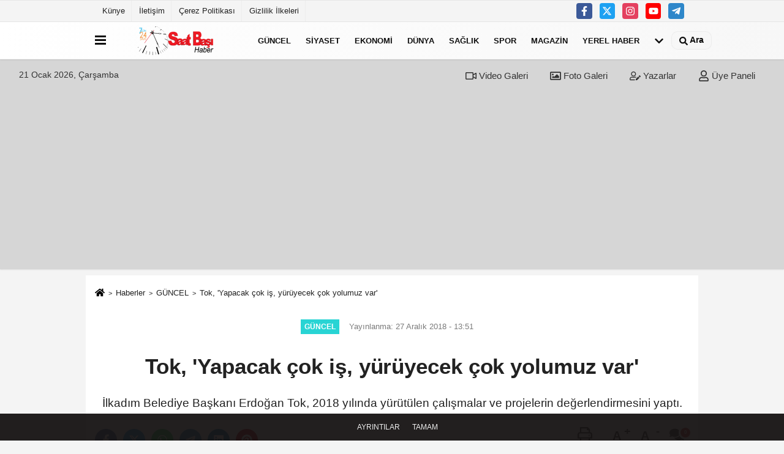

--- FILE ---
content_type: text/html; charset=UTF-8
request_url: https://www.saatbasihaber.com/tok-yapacak-cok-is-yuruyecek-cok-yolumuz-var/86907/
body_size: 13434
content:
 <!DOCTYPE html> <html lang="tr-TR"><head> <meta name="format-detection" content="telephone=no"/> <meta id="meta-viewport" name="viewport" content="width=1200"> <meta charset="utf-8"> <title>Tok, 'Yapacak çok iş, yürüyecek çok yolumuz var' - GÜNCEL - Saat Başı Haber</title> <meta name="title" content="Tok, &#39;Yapacak çok iş, yürüyecek çok yolumuz var&#39; - GÜNCEL - Saat Başı Haber"> <meta name="description" content="İlkadım Belediye Başkanı Erdoğan Tok, 2018 yılında yürütülen çalışmalar ve projelerin değerlendirmesini yaptı. "> <meta name="datePublished" content="2018-12-27T13:51:56+03:00"> <meta name="dateModified" content="2018-12-27T13:51:56+03:00"> <meta name="articleSection" content="news"> <link rel="canonical" href="https://www.saatbasihaber.com/tok-yapacak-cok-is-yuruyecek-cok-yolumuz-var/86907/" /> <link rel="manifest" href="https://www.saatbasihaber.com/manifest.json"> <meta name="robots" content="max-image-preview:large" /> <meta name="robots" content="max-snippet:160"> <link rel="image_src" type="image/jpeg" href="https://www.saatbasihaber.com/images/haberler/2018/12/tok-yapacak-cok-is-yuruyecek-cok-yolumuz-var.jpg"/> <meta http-equiv="content-language" content="tr"/> <meta name="content-language" content="tr"><meta name="apple-mobile-web-app-status-bar-style" content="#ebe7e6"><meta name="msapplication-navbutton-color" content="#ebe7e6"> <meta name="theme-color" content="#ebe7e6"/> <link rel="shortcut icon" type="image/x-icon" href="https://www.saatbasihaber.com/favicon_2.ico"> <link rel="apple-touch-icon" href="https://www.saatbasihaber.com/favicon_2.ico"> <meta property="og:site_name" content="https://www.saatbasihaber.com" /> <meta property="og:type" content="article" /> <meta property="og:title" content="Tok, &#39;Yapacak çok iş, yürüyecek çok yolumuz var&#39;" /> <meta property="og:url" content="https://www.saatbasihaber.com/tok-yapacak-cok-is-yuruyecek-cok-yolumuz-var/86907/" /> <meta property="og:description" content="İlkadım Belediye Başkanı Erdoğan Tok, 2018 yılında yürütülen çalışmalar ve projelerin değerlendirmesini yaptı. "/> <meta property="og:image" content="https://www.saatbasihaber.com/images/haberler/2018/12/tok-yapacak-cok-is-yuruyecek-cok-yolumuz-var.jpg" /> <meta property="og:locale" content="tr_TR" /> <meta property="og:image:width" content="641" /> <meta property="og:image:height" content="380" /> <meta property="og:image:alt" content="Tok, &#39;Yapacak çok iş, yürüyecek çok yolumuz var&#39;" /> <meta name="twitter:card" content="summary_large_image" /> <meta name="twitter:url" content="https://www.saatbasihaber.com/tok-yapacak-cok-is-yuruyecek-cok-yolumuz-var/86907/" /> <meta name="twitter:title" content="Tok, &#39;Yapacak çok iş, yürüyecek çok yolumuz var&#39;" /> <meta name="twitter:description" content="İlkadım Belediye Başkanı Erdoğan Tok, 2018 yılında yürütülen çalışmalar ve projelerin değerlendirmesini yaptı. " /> <meta name="twitter:image:src" content="https://www.saatbasihaber.com/images/haberler/2018/12/tok-yapacak-cok-is-yuruyecek-cok-yolumuz-var.jpg" /> <meta name="twitter:domain" content="https://www.saatbasihaber.com" /> <meta property="fb:app_id" content="1260858360622463" /> <link rel="alternate" type="application/rss+xml" title="Tok, &#39;Yapacak çok iş, yürüyecek çok yolumuz var&#39;" href="https://www.saatbasihaber.com/rss_guncel_5.xml"/> <script type="text/javascript"> var facebookApp = '1260858360622463'; var facebookAppVersion = ''; var twitter_username = ''; var reklamtime = "1000"; var domainname = "https://www.saatbasihaber.com"; var splashcookie = null; var splashtime = null;	var _TOKEN = "cd940f44d2768305f962223d315bfa85"; </script><link rel="preload" as="style" href="https://www.saatbasihaber.com/template/prime/assets/css/app.php?v=20211217092031923" /><link rel="stylesheet" type="text/css" media='all' href="https://www.saatbasihaber.com/template/prime/assets/css/app.php?v=20211217092031923"/> <link rel="preload" as="script" href="https://www.saatbasihaber.com/template/prime/assets/js/app.js?v=20211217092031923" /><script src="https://www.saatbasihaber.com/template/prime/assets/js/app.js?v=20211217092031923"></script> <script src="https://www.saatbasihaber.com/template/prime/assets/js/sticky.sidebar.js?v=20211217092031923"></script> <script src="https://www.saatbasihaber.com/template/prime/assets/js/libs/swiper/swiper.js?v=20211217092031923" defer></script> <script src="https://www.saatbasihaber.com/template/prime/assets/js/print.min.js?v=20211217092031923" defer></script> <script src="https://www.saatbasihaber.com/reg-sw.js?v=20211217092031923" defer></script> <script data-schema="organization" type="application/ld+json"> { "@context": "https://schema.org", "@type": "Organization", "name": "Saat Başı Haber", "url": "https://www.saatbasihaber.com", "logo": { "@type": "ImageObject",	"url": "https://www.saatbasihaber.com/images/genel/logo_2.png",	"width": 360, "height": 90}, "sameAs": [ "http://www.facebook.com/pages/Saat-Başı-Haber/1438198979820017", "https://www.youtube.com/channel/UC6-i4W1H6x7Arsrohu_XD0Q", "https://www.twitter.com/saatbasi_haber", "https://instagram.com/saatbasihaber/", "", "", "" ] } </script> <script type="application/ld+json"> { "@context": "https://schema.org", "@type": "BreadcrumbList",	"@id": "https://www.saatbasihaber.com/tok-yapacak-cok-is-yuruyecek-cok-yolumuz-var/86907/#breadcrumb", "itemListElement": [{ "@type": "ListItem", "position": 1, "item": { "@id": "https://www.saatbasihaber.com", "name": "Ana Sayfa" } }, { "@type": "ListItem", "position": 2, "item": {"@id": "https://www.saatbasihaber.com/guncel/","name": "GÜNCEL" } }, { "@type": "ListItem", "position": 3, "item": { "@id": "https://www.saatbasihaber.com/tok-yapacak-cok-is-yuruyecek-cok-yolumuz-var/86907/", "name": "Tok, &#39;Yapacak çok iş, yürüyecek çok yolumuz var&#39;" } }] } </script> <script type="application/ld+json">{ "@context": "https://schema.org", "@type": "NewsArticle",	"inLanguage":"tr-TR", "mainEntityOfPage": { "@type": "WebPage", "@id": "https://www.saatbasihaber.com/tok-yapacak-cok-is-yuruyecek-cok-yolumuz-var/86907/" }, "headline": "Tok, &amp;#39;Yapacak çok iş, yürüyecek çok yolumuz var&amp;#39;", "name": "Tok, &#39;Yapacak çok iş, yürüyecek çok yolumuz var&#39;", "articleBody": "İlkadım Belediye Başkanı Erdoğan Tok, 2018 yılında yaptıkları çalışmalarla ilgili değerlendirmelerde bulunarak, yeni yılda tamamlanan bazı büyük projelerin açılışlarının yapılacağını, hizmetlerle dolu serüvenin devam edeceğini söyledi.
Göreve geldiği andan itibaren sosyal belediyecilik anlayışı ile halkı kucaklayan İlkadım Belediye Başkanı Erdoğan Tok, vatandaşın temel ihtiyaçlarını gözeterek icraatlarını sürdürüyor. Bu anlayış ile hayata geçirilen hizmetlerden en dikkat çekeni Türkiye&#39;nin birçok belediyesi tarafından örnek alınan cenaze hizmetleri oldu. Bunun yanı sıra titiz bir araştırma sonucu belirlenen ihtiyaç sahiplerine giyecek, sıcak yemek, ekmek yardımı gibi yardımlar aralıksız sağlanıyor. Çanakkale-Bursa kültür gezileri ile tarihi yolculuk yapan binlerce İlkadımlı, Bursa&#39;nın tarihi mekanları, türbe ve camileri ile kutsal vatan toprakları uğruna canlarını feda eden Çanakkale&#39;yi görme imkanına sahip oldu.
ÜLKENİN GELECEĞİ İÇİN GENÇLERE YATIRIM
Gençlere ve çocuklara yönelik yatırımlarda büyük bir başarı gösteren İlkadım Belediyesinde geçtiğimiz yıllarda hizmete giren Türkiye&#39;nin en büyük gençlik merkezi olan İlkadım Gençlik Merkezinde 5 binden fazla genç hayata hazırlanıyor. 5 ayrı lokasyonda hizmet veren İLKEM Eğitim Kurumları ile ilkokuldan üniversite hazırlığa kadar her yaştan çocuk ve genç eğitim alıyor. Kadifekale Mahallesi Mete Adanır Spor Salonunda her yaşa hitap eden spor dalları ile çocuklar ve gençler kötü alışkanlıklardan korunurken Avrupa&#39;dan Dünya&#39;ya sayısız madalya ile Türkiye&#39;nin başarılı sporcuları yetişiyor. Bu hizmetlerin yanı sıra 5 yılda ilçe genelinde hizmete sunulan 62 çocuk parkı ve 12 halı saha ile bir rekora da imza atılmış oldu.
YENİ UNKAPANI KÜLTÜR MERKEZİ
Kentin genel sorunlarından biri olan kentsel dönüşüm adına başarılı kararların alınmasında büyük emeği olan İlkadım Belediye Başkanı Erdoğan Tok yerinde dönüşüme örnek olacak Unkapanı Kültür ve Hayat Merkezi Projesi&#39;ni hayata geçirdi.Hızla devam eden inşaat tamamlandığında 250 Araçlık Otopark, Cadde Dükkanları, Hanımlar Yaşam Merkezi, Türk Hamamı, Fitness Salonu, Spor Salonu, Nişan Salonu, Toplantı Salonu, Derslikler ve Düğün Salonu gibi birçok sosyal alan Samsunluların hizmetine sunulacak.
YENİ YILDA TAMAMLANAN PROJELER AÇILACAK
Selçuklu mimarisi, kesme taş, ahşap yapısı ve konumu ile ülkenin her yerinden ziyaretçi çekecek olan proje başarılı bir planlamanın eseri olarak da dikkat çekiyor. İlkadım Belediye Başkanı Erdoğan Tok&#39;un şehre kazandırdığı en önemli yatırımlardan olan Yeni Belediye Hizmet Binasında da sona yaklaşılırken 2019 yılının ilk aylarında açılışı planlanıyor. Sağlıklı yaşama açılan bir pencere olarak daha tamamlanmadan vatandaşların ilgi odağı olan Koşu Yolu ve Hayat Parkuru projesi de 2019&#39;da açılışı yapılacak bir diğer proje.
BAŞKAN TOK; &quot;GÖNÜLLERE DOKUNDUK&quot;
Göreve geldiği günden itibaren vatandaşla, esnafla ve STK&#39;lar ile güçlü bir birliktelik kuran İlkadım Belediye Başkanı Erdoğan Tok; &quot;Göreve geldiğimiz günden bugüne ilçemize hizmetin en iyisini vermek için çaba harcıyoruz. Geride bıraktığımız görev süresi boyunca söz verdiğimiz rekor yatırımları tek tek hayata geçirdik. Ihlamur Cafe Restoran, 15 Temmuz Millet Yolu, Gençlik Merkezi, Belediye Yeni Hizmet Binası, Cami ve Külliye, Unkapanı Kültür Merkezi, Derebahçe Sosyal Tesisleri gibi proje ve yatırımlar, bunlardan sadece birkaçı. Ama her zaman ilk görevimizin gönüllere dokunabilmek olduğunu bilerek çalıştık. Her an hemşehrilerimizle bir arada omuz omuza gönül gönüle olduk. Biz de bu kente ve kentin insanına sevdalıyız. Bu yüzden yapacağımız çok iş, yürüyecek çok yolumuz var.&quot; diye konuştu.
", "articleSection": "GÜNCEL",	"wordCount": 471,	"image": [{	"@type": "ImageObject",	"url": "https://www.saatbasihaber.com/images/haberler/2018/12/tok-yapacak-cok-is-yuruyecek-cok-yolumuz-var.jpg",	"height": 380,	"width": 641 }], "datePublished": "2018-12-27T13:51:56+03:00", "dateModified": "2018-12-27T13:51:56+03:00", "genre": "news",	"isFamilyFriendly":"True",	"publishingPrinciples":"https://www.saatbasihaber.com/gizlilik-ilkesi.html",	"thumbnailUrl": "https://www.saatbasihaber.com/images/haberler/2018/12/tok-yapacak-cok-is-yuruyecek-cok-yolumuz-var.jpg", "typicalAgeRange": "7-", "keywords": "",	"author": { "@type": "Person", "name": "Editör",	"url": "https://www.saatbasihaber.com/editor/editor" }, "publisher": { "@type": "Organization", "name": "Saat Başı Haber", "logo": { "@type": "ImageObject", "url": "https://www.saatbasihaber.com/images/genel/logo_2.png", "width": 360, "height": 90 } }, "description": "İlkadım Belediye Başkanı Erdoğan Tok, 2018 yılında yürütülen çalışmalar ve projelerin değerlendirmesini yaptı. "
} </script><meta name = "alexaVerifyID" content = "ELoju26EDwfLi1ykcqbL_1jr0GE" /><meta name="msvalidate.01" content="BA90380189BE97A592CBD02195E0B1CF" /><script async src="//pagead2.googlesyndication.com/pagead/js/adsbygoogle.js"></script><script> (adsbygoogle = window.adsbygoogle || []).push({ google_ad_client: "ca-pub-2355455846794742", enable_page_level_ads: true });</script><meta name="_mg-domain-verification" content="4e9a67b31f44110e68a92615ef35a77e" /><script async src="https://pagead2.googlesyndication.com/pagead/js/adsbygoogle.js?client=ca-pub-2355455846794742" crossorigin="anonymous"></script></head><body class=""> <div class="container position-relative"><div class="sabit-reklam "><div class=" text-center" ></div></div><div class="sabit-reklam sag-sabit "></div></div> <div class="container-fluid d-md-block d-none header-border"><div class="container d-md-block d-none"><div class="row"><div class="col-md-7"><ul class="nav text-12 float-left"> <li><a class="nav-link-top" href="https://www.saatbasihaber.com/s/kunye-1.html" title="Künye" rel="external">Künye</a></li><li><a class="nav-link-top" href="https://www.saatbasihaber.com/s/iletisim-2.html" title="İletişim" rel="external">İletişim</a></li><li><a class="nav-link-top" href="https://www.saatbasihaber.com/s/cerez-politikasi-3.html" title="Çerez Politikası" rel="external">Çerez Politikası</a></li><li><a class="nav-link-top" href="https://www.saatbasihaber.com/s/gizlilik-ilkeleri-4.html" title="Gizlilik İlkeleri" rel="external">Gizlilik İlkeleri</a></li> </ul></div><div class="col-md-5"><div class="my-1 float-right"> <a href="https://www.facebook.com/pages/Saat-Başı-Haber/1438198979820017" title="http://www.facebook.com/pages/Saat-Başı-Haber/1438198979820017" target="_blank" rel="noopener" class="bg-facebook btn btn-icon-top rounded mr-2"><svg width="16" height="16" class="svg-wh"> <use xlink:href="https://www.saatbasihaber.com/template/prime/assets/img/spritesvg.svg#facebook-f" /> </svg> </a> <a href="https://www.twitter.com/saatbasi_haber" title="https://www.twitter.com/saatbasi_haber" target="_blank" rel="noopener" class="bg-twitter btn btn-icon-top rounded mr-2"><svg width="16" height="16" class="svg-wh"> <use xlink:href="https://www.saatbasihaber.com/template/prime/assets/img/spritesvg.svg#twitterx" /> </svg> </a> <a href="https://instagram.com/saatbasihaber/" title="https://instagram.com/saatbasihaber/" target="_blank" rel="noopener" class="bg-instagram btn btn-icon-top rounded mr-2"><svg width="16" height="16" class="svg-wh"> <use xlink:href="https://www.saatbasihaber.com/template/prime/assets/img/spritesvg.svg#instagram" /> </svg> </a> <a href="https://www.youtube.com/channel/UC6-i4W1H6x7Arsrohu_XD0Q" title="https://www.youtube.com/channel/UC6-i4W1H6x7Arsrohu_XD0Q" target="_blank" rel="noopener" class="bg-youtube btn btn-icon-top rounded mr-2"><svg width="16" height="16" class="svg-wh"> <use xlink:href="https://www.saatbasihaber.com/template/prime/assets/img/spritesvg.svg#youtube" /> </svg> </a> <a href="mdv" target="_blank" rel="noopener" class="bg-telegram btn btn-icon-top rounded mr-2" title="mdv"><svg width="16" height="16" class="svg-wh"> <use xlink:href="https://www.saatbasihaber.com/template/prime/assets/img/spritesvg.svg#telegram" /> </svg> </a> </div></div> </div> </div></div> <div class="header-border"></div> <nav class="d-print-none navbar navbar-expand-lg bg-white align-items-center header box-shadow-menu"> <div class="container"><div class="menu" data-toggle="modal" data-target="#menu-aside" data-toggle-class="modal-open-aside"> <span class="menu-item"></span> <span class="menu-item"></span> <span class="menu-item"></span> </div> <a class="navbar-brand logo align-items-center" href="https://www.saatbasihaber.com" title="Saat Başı Haber"><picture> <source data-srcset="https://www.saatbasihaber.com/images/genel/logo.webp?v=20211217092031923" type="image/webp" class="img-fluid logoh"> <source data-srcset="https://www.saatbasihaber.com/images/genel/logo_2.png?v=20211217092031923" type="image/jpeg" class="img-fluid logoh"> <img src="https://www.saatbasihaber.com/images/genel/logo_2.png?v=20211217092031923" alt="Anasayfa" class="img-fluid logoh" width="100%" height="100%"></picture></a> <ul class="navbar-nav mr-auto font-weight-bolder nav-active-border bottom b-primary d-none d-md-flex"> <li class="nav-item text-uppercase"><a class="nav-link text-uppercase" href="https://www.saatbasihaber.com/guncel/" title="GÜNCEL" rel="external" >GÜNCEL</a></li><li class="nav-item text-uppercase"><a class="nav-link text-uppercase" href="https://www.saatbasihaber.com/siyaset/" title="SİYASET" rel="external" >SİYASET</a></li><li class="nav-item text-uppercase"><a class="nav-link text-uppercase" href="https://www.saatbasihaber.com/ekonomi/" title="EKONOMİ" rel="external" >EKONOMİ</a></li><li class="nav-item text-uppercase"><a class="nav-link text-uppercase" href="https://www.saatbasihaber.com/dunya/" title="DÜNYA" rel="external" >DÜNYA</a></li><li class="nav-item text-uppercase"><a class="nav-link text-uppercase" href="https://www.saatbasihaber.com/saglik/" title="SAĞLIK" rel="external" >SAĞLIK</a></li><li class="nav-item text-uppercase"><a class="nav-link text-uppercase" href="https://www.saatbasihaber.com/spor/" title="SPOR" rel="external" >SPOR</a></li><li class="nav-item text-uppercase"><a class="nav-link text-uppercase" href="https://www.saatbasihaber.com/magazin/" title="MAGAZİN" rel="external" >MAGAZİN</a></li><li class="nav-item text-uppercase"><a class="nav-link text-uppercase" href="https://www.saatbasihaber.com/yerel-haber/" title="YEREL HABER" rel="external" >YEREL HABER</a></li> <li class="nav-item dropdown dropdown-hover"> <a title="tümü" href="#" class="nav-link text-uppercase"><svg width="16" height="16" class="svg-bl text-16"><use xlink:href="https://www.saatbasihaber.com/template/prime/assets/img/sprite.svg#chevron-down"></use></svg></a> <div class="dropdown-menu px-2 py-2"> <a class="d-block p-1 text-nowrap nav-link" href="https://www.saatbasihaber.com/egitim/" title="EĞİTİM">EĞİTİM</a> <a class="d-block p-1 text-nowrap nav-link" href="https://www.saatbasihaber.com/cevre/" title="ÇEVRE">ÇEVRE</a> <a class="d-block p-1 text-nowrap nav-link" href="https://www.saatbasihaber.com/kultur-sanat/" title="KÜLTÜR-SANAT">KÜLTÜR-SANAT</a> <a class="d-block p-1 text-nowrap nav-link" href="https://www.saatbasihaber.com/bilim-ve-teknoloji/" title="BİLİM VE TEKNOLOJİ">BİLİM VE TEKNOLOJİ</a> </div> </li> </ul> <ul class="navbar-nav ml-auto align-items-center font-weight-bolder"> <li class="nav-item"><a href="javascript:;" data-toggle="modal" data-target="#search-box" class="search-button nav-link py-1" title="Arama"><svg class="svg-bl" width="14" height="18"> <use xlink:href="https://www.saatbasihaber.com/template/prime/assets/img/spritesvg.svg#search" /> </svg> <span> Ara</span></a></li> </ul> </div></nav></header><div class="container-fluid d-md-block sondakika-bg d-print-none"> <div class="row py-s px-3"> <div class="col-md-5"> <span id="bugun">Bugün <script> function tarihsaat() { var b = new Date, g = b.getSeconds(), d = b.getMinutes(), a = b.getHours(), c = b.getDay(), h = b.getDate(), k = b.getMonth(), b = b.getFullYear(); 10 > a && (a = "0" + a); 10 > g && (g = "0" + g); 10 > d && (d = "0" + d); document.getElementById("bugun").innerHTML = h + " " + "Ocak Şubat Mart Nisan Mayıs Haziran Temmuz Ağustos Eylül Ekim Kasım Aralık".split(" ")[k] + " " + b + ", " + "Pazar Pazartesi Salı Çarşamba Perşembe Cuma Cumartesi".split(" ")[c] + " "; setTimeout("tarihsaat()", 1E3) } function CC_noErrors() { return !0 } window.onerror = CC_noErrors; function bookmarksite(b, g) { document.all ? window.external.AddFavorite(g, b) : window.sidebar && window.sidebar.addPanel(b, g, "") } tarihsaat();</script></span> </div> <div class="col-md-7 d-none d-md-block"> <div class="text-right text-16"><a href="https://www.saatbasihaber.com/video-galeri/" class="px-3" title="Video Galeri" rel="external"><svg class="svg-whss" width="18" height="18"> <use xlink:href="https://www.saatbasihaber.com/template/prime/assets/img/sprite.svg#video" /> </svg> Video Galeri</a> <a href="https://www.saatbasihaber.com/foto-galeri/" class="px-3" title="Foto Galeri" rel="external"><svg class="svg-whss" width="18" height="18"> <use xlink:href="https://www.saatbasihaber.com/template/prime/assets/img/sprite.svg#image" /> </svg> Foto Galeri</a> <a href="https://www.saatbasihaber.com/kose-yazarlari/" class="px-3" title="Köşe Yazarları" rel="external"><svg class="svg-whss" width="18" height="18"> <use xlink:href="https://www.saatbasihaber.com/template/prime/assets/img/sprite.svg#user-edit" /> </svg> Yazarlar</a> <a class="px-3" href="https://www.saatbasihaber.com/kullanici-girisi/" rel="external"><svg class="svg-whss" width="18" height="18"> <use xlink:href="https://www.saatbasihaber.com/template/prime/assets/img/sprite.svg#user" /> </svg> Üye Paneli</a> </div> </div> </div></div> <div class="fixed-share bg-white box-shadow is-hidden align-items-center d-flex post-tools px-3"> <span class="bg-facebook post-share share-link" onClick="ShareOnFacebook('https://www.saatbasihaber.com/tok-yapacak-cok-is-yuruyecek-cok-yolumuz-var/86907/');return false;" title="facebook"><svg width="18" height="18" class="svg-wh"><use xlink:href="https://www.saatbasihaber.com/template/prime/assets/img/sprite.svg?v=1#facebook-f"></use></svg> </span> <span class="bg-twitter post-share share-link" onClick="ShareOnTwitter('https://www.saatbasihaber.com/tok-yapacak-cok-is-yuruyecek-cok-yolumuz-var/86907/', 'tr', '', 'Tok, ’Yapacak çok iş, yürüyecek çok yolumuz var’')" title="twitter"><svg width="18" height="18" class="svg-wh"><use xlink:href="https://www.saatbasihaber.com/template/prime/assets/img/sprite.svg?v=1#twitterx"></use></svg></span> <a rel="noopener" class="bg-whatsapp post-share share-link" href="https://api.whatsapp.com/send?text=Tok, ’Yapacak çok iş, yürüyecek çok yolumuz var’ https://www.saatbasihaber.com/tok-yapacak-cok-is-yuruyecek-cok-yolumuz-var/86907/" title="whatsapp"><svg width="18" height="18" class="svg-wh"><use xlink:href="https://www.saatbasihaber.com/template/prime/assets/img/sprite.svg?v=1#whatsapp"></use></svg></a> <a target="_blank" rel="noopener" class="bg-telegram post-share share-link" href="https://t.me/share/url?url=https://www.saatbasihaber.com/tok-yapacak-cok-is-yuruyecek-cok-yolumuz-var/86907/&text=Tok, ’Yapacak çok iş, yürüyecek çok yolumuz var’" title="telegram"><svg width="18" height="18" class="svg-wh"><use xlink:href="https://www.saatbasihaber.com/template/prime/assets/img/sprite.svg?v=1#telegram"></use></svg></a> <a target="_blank" rel="noopener" class="bg-linkedin post-share share-link" href="https://www.linkedin.com/shareArticle?url=https://www.saatbasihaber.com/tok-yapacak-cok-is-yuruyecek-cok-yolumuz-var/86907/" title="linkedin"><svg width="18" height="18" class="svg-wh"><use xlink:href="https://www.saatbasihaber.com/template/prime/assets/img/sprite.svg?v=1#linkedin"></use></svg></a> <a target="_blank" rel="noopener" class="bg-pinterest post-share share-link" href="https://pinterest.com/pin/create/button/?url=https://www.saatbasihaber.com/tok-yapacak-cok-is-yuruyecek-cok-yolumuz-var/86907/&media=https://www.saatbasihaber.com/images/haberler/2018/12/tok-yapacak-cok-is-yuruyecek-cok-yolumuz-var.jpg&description=Tok, ’Yapacak çok iş, yürüyecek çok yolumuz var’" title="pinterest"><svg width="18" height="18" class="svg-wh"><use xlink:href="https://www.saatbasihaber.com/template/prime/assets/img/sprite.svg?v=1#pinterest"></use></svg></a> <div class="ml-auto d-flex align-items-center"> <a href="javascript:;" class="font-buyut text-muted text-center font-button plus mr-2"> <span>A</span> <div class="text-10 font-weight-normal">Büyüt</div> </a> <a href="javascript:;" class="font-kucult text-muted text-center font-button mr-2"> <span>A</span> <div class="text-10 font-weight-normal">Küçült</div> </a> <a href="javascript:;" class="text-muted text-center position-relative scroll-go" data-scroll="yorumlar-86907" data-count="0"> <svg class="svg-gr" width="24" height="24"><use xlink:href="https://www.saatbasihaber.com/template/prime/assets/img/sprite.svg?v=1#comments" /></svg> <div class="text-10">Yorumlar</div> </a> </div> </div> <div class="print-body" id="print-86907"> <div class="container py-1 bg-white"> <nav aria-label="breadcrumb"> <ol class="breadcrumb justify-content-left"> <li class="breadcrumb-item"><a href="https://www.saatbasihaber.com" title="Ana Sayfa"><svg class="svg-br-2" width="16" height="16"><use xlink:href="https://www.saatbasihaber.com/template/prime/assets/img/sprite.svg?v=1#home" /></svg></a></li> <li class="breadcrumb-item"><a href="https://www.saatbasihaber.com/arsiv/" title="Arşiv">Haberler</a></li> <li class="breadcrumb-item"><a href="https://www.saatbasihaber.com/guncel/" title="GÜNCEL">GÜNCEL</a></li> <li class="breadcrumb-item active d-md-block d-none" aria-current="page"><a href="https://www.saatbasihaber.com/tok-yapacak-cok-is-yuruyecek-cok-yolumuz-var/86907/" title="Tok, &#39;Yapacak çok iş, yürüyecek çok yolumuz var&#39;">Tok, &#39;Yapacak çok iş, yürüyecek çok yolumuz var&#39;</a></li> </ol> </nav> <div id="haberler"> <div class="haber-kapsa print-body" id="print-86907"> <div class="news-start"> <article id="haber-86907"> <div class="text-md-center" > <div class="text-muted text-sm py-2 d-md-flex align-items-center justify-content-center"> <div class="badge badge-lg text-uppercase bg-primary mr-3 my-2 " style="background:#28d4d4 !important;"> GÜNCEL </div> <div class="d-md-block text-12 text-fade"><svg class="svg-gr-2 d-none" width="14" height="14"><use xlink:href="https://www.saatbasihaber.com/template/prime/assets/img/sprite.svg?v=1#clock"></use></svg> Yayınlanma: 27 Aralık 2018 - 13:51 </div> <div class="text-12 ml-md-3 text-fade"> </div> </div> <h1 class="text-36 post-title my-2 py-2 font-weight-bold"> Tok, &#39;Yapacak çok iş, yürüyecek çok yolumuz var&#39; </h1> <h2 class="text-2222 mb-0 my-2 py-2 font-weight-normal">İlkadım Belediye Başkanı Erdoğan Tok, 2018 yılında yürütülen çalışmalar ve projelerin değerlendirmesini yaptı. </h2> <div class="text-muted text-sm py-2 d-md-none align-items-center d-flex text-nowrap"> <div class="badge badge-lg text-uppercase bg-primary mr-3"> GÜNCEL </div> <div class="text-12"> 27 Aralık 2018 - 13:51 </div> <div class="ml-3 d-none d-md-block text-12"> </div> </div> <div class="fix-socials_btm d-flex d-md-none"> <div class="post-tools"> <a rel="noopener" class="post-share share-link" href="https://www.saatbasihaber.com" title="Ana Sayfa"><svg width="18" height="18" class="svg-wh"><use xlink:href="https://www.saatbasihaber.com/template/prime/assets/img/sprite.svg?v=1#home"></use></svg></a> <span class="bg-facebook post-share share-link" onClick="ShareOnFacebook('https://www.saatbasihaber.com/tok-yapacak-cok-is-yuruyecek-cok-yolumuz-var/86907/');return false;" title="facebook"><svg width="18" height="18" class="svg-wh"><use xlink:href="https://www.saatbasihaber.com/template/prime/assets/img/sprite.svg?v=1#facebook-f"></use></svg> </span> <span class="bg-twitter post-share share-link" onClick="ShareOnTwitter('https://www.saatbasihaber.com/tok-yapacak-cok-is-yuruyecek-cok-yolumuz-var/86907/', 'tr', '', 'Tok, ’Yapacak çok iş, yürüyecek çok yolumuz var’')" title="twitter"><svg width="18" height="18" class="svg-wh"><use xlink:href="https://www.saatbasihaber.com/template/prime/assets/img/sprite.svg?v=1#twitterx"></use></svg> </span> <a target="_blank" rel="noopener" class="bg-whatsapp post-share share-link" href="https://api.whatsapp.com/send?text=Tok, ’Yapacak çok iş, yürüyecek çok yolumuz var’ https://www.saatbasihaber.com/tok-yapacak-cok-is-yuruyecek-cok-yolumuz-var/86907/" title="whatsapp"><svg width="18" height="18" class="svg-wh"><use xlink:href="https://www.saatbasihaber.com/template/prime/assets/img/sprite.svg?v=1#whatsapp"></use></svg></a> <a target="_blank" rel="noopener" class="bg-telegram post-share share-link" href="https://t.me/share/url?url=https://www.saatbasihaber.com/tok-yapacak-cok-is-yuruyecek-cok-yolumuz-var/86907/&text=Tok, ’Yapacak çok iş, yürüyecek çok yolumuz var’" title="telegram"><svg width="18" height="18" class="svg-wh"><use xlink:href="https://www.saatbasihaber.com/template/prime/assets/img/sprite.svg?v=1#telegram"></use></svg></a> <a target="_blank" rel="noopener" class="bg-linkedin post-share share-link" href="https://www.linkedin.com/shareArticle?url=https://www.saatbasihaber.com/tok-yapacak-cok-is-yuruyecek-cok-yolumuz-var/86907/" title="linkedin"><svg width="18" height="18" class="svg-wh"><use xlink:href="https://www.saatbasihaber.com/template/prime/assets/img/sprite.svg?v=1#linkedin"></use></svg></a> <a target="_blank" rel="noopener" class="bg-pinterest post-share share-link" href="https://pinterest.com/pin/create/button/?url=https://www.saatbasihaber.com/tok-yapacak-cok-is-yuruyecek-cok-yolumuz-var/86907/&media=https://www.saatbasihaber.com/images/haberler/2018/12/tok-yapacak-cok-is-yuruyecek-cok-yolumuz-var.jpg&description=Tok, ’Yapacak çok iş, yürüyecek çok yolumuz var’" title="pinterest"><svg width="18" height="18" class="svg-wh"><use xlink:href="https://www.saatbasihaber.com/template/prime/assets/img/sprite.svg?v=1#pinterest"></use></svg></a> <div class="ml-5 ml-auto d-flex align-items-center"> <a href="javascript:;" class="text-muted text-center position-relative scroll-go d-md-inline-block " data-scroll="yorumlar-86907" data-count="0"> <svg class="svg-gr" width="24" height="24"><use xlink:href="https://www.saatbasihaber.com/template/prime/assets/img/sprite.svg?v=1#comments" /></svg> <div class="text-10">Yorumlar</div> </a> </div> </div></div> <div class="post-tools my-3 d-flex d-print-none flex-scroll flex-wrap"> <span class="bg-facebook post-share share-link" onClick="ShareOnFacebook('https://www.saatbasihaber.com/tok-yapacak-cok-is-yuruyecek-cok-yolumuz-var/86907/');return false;" title="facebook"><svg width="18" height="18" class="svg-wh"><use xlink:href="https://www.saatbasihaber.com/template/prime/assets/img/sprite.svg?v=1#facebook-f"></use></svg> </span> <span class="bg-twitter post-share share-link" onClick="ShareOnTwitter('https://www.saatbasihaber.com/tok-yapacak-cok-is-yuruyecek-cok-yolumuz-var/86907/', 'tr', '', 'Tok, ’Yapacak çok iş, yürüyecek çok yolumuz var’')" title="twitter"><svg width="18" height="18" class="svg-wh"><use xlink:href="https://www.saatbasihaber.com/template/prime/assets/img/sprite.svg?v=1#twitterx"></use></svg> </span> <a target="_blank" rel="noopener" class="bg-whatsapp post-share share-link" href="https://api.whatsapp.com/send?text=Tok, ’Yapacak çok iş, yürüyecek çok yolumuz var’ https://www.saatbasihaber.com/tok-yapacak-cok-is-yuruyecek-cok-yolumuz-var/86907/" title="whatsapp"><svg width="18" height="18" class="svg-wh"><use xlink:href="https://www.saatbasihaber.com/template/prime/assets/img/sprite.svg?v=1#whatsapp"></use></svg></a> <a target="_blank" rel="noopener" class="bg-telegram post-share share-link" href="https://t.me/share/url?url=https://www.saatbasihaber.com/tok-yapacak-cok-is-yuruyecek-cok-yolumuz-var/86907/&text=Tok, ’Yapacak çok iş, yürüyecek çok yolumuz var’" title="telegram"><svg width="18" height="18" class="svg-wh"><use xlink:href="https://www.saatbasihaber.com/template/prime/assets/img/sprite.svg?v=1#telegram"></use></svg></a> <a target="_blank" rel="noopener" class="bg-linkedin post-share share-link" href="https://www.linkedin.com/shareArticle?url=https://www.saatbasihaber.com/tok-yapacak-cok-is-yuruyecek-cok-yolumuz-var/86907/" title="linkedin"><svg width="18" height="18" class="svg-wh"><use xlink:href="https://www.saatbasihaber.com/template/prime/assets/img/sprite.svg?v=1#linkedin"></use></svg></a> <a target="_blank" rel="noopener" class="bg-pinterest post-share share-link" href="https://pinterest.com/pin/create/button/?url=https://www.saatbasihaber.com/tok-yapacak-cok-is-yuruyecek-cok-yolumuz-var/86907/&media=https://www.saatbasihaber.com/images/haberler/2018/12/tok-yapacak-cok-is-yuruyecek-cok-yolumuz-var.jpg&description=Tok, ’Yapacak çok iş, yürüyecek çok yolumuz var’" title="pinterest"><svg width="18" height="18" class="svg-wh"><use xlink:href="https://www.saatbasihaber.com/template/prime/assets/img/sprite.svg?v=1#pinterest"></use></svg></a> <div class="ml-5 ml-auto d-flex align-items-center"> <a href="javascript:;" class="text-muted text-center mr-4 printer d-none d-md-inline-block" name="print86907" id="86907" title="Yazdır"> <svg class="svg-gr" width="24" height="24"><use xlink:href="https://www.saatbasihaber.com/template/prime/assets/img/sprite.svg?v=1#print" /></svg> <div class="text-10">Yazdır</div> </a> <a href="javascript:;" class="font-buyut text-muted text-center font-button plus mr-2"> <span>A</span> <div class="text-10 font-weight-normal">Büyüt</div> </a> <a href="javascript:;" class="font-kucult text-muted text-center font-button mr-2"> <span>A</span> <div class="text-10 font-weight-normal">Küçült</div> </a> <a href="javascript:;" class="text-muted text-center position-relative scroll-go d-none d-md-inline-block " data-scroll="yorumlar-86907" data-count="0"> <svg class="svg-gr" width="24" height="24"><use xlink:href="https://www.saatbasihaber.com/template/prime/assets/img/sprite.svg?v=1#comments" /></svg> <div class="text-10">Yorumlar</div> </a> </div> </div> </div> <div class="border-bottom my-3"></div> <div class="row"> <div class="col-md-8"> <div class="lazy mb-4 responsive-image"> <a data-fancybox="image" href="https://www.saatbasihaber.com/images/haberler/2018/12/tok-yapacak-cok-is-yuruyecek-cok-yolumuz-var.jpg" title="Tok, 'Yapacak çok iş, yürüyecek çok yolumuz var'"><img src="https://www.saatbasihaber.com/template/prime/assets/img/641x380.jpg?v=20211217092031923" data-src="https://www.saatbasihaber.com/images/haberler/2018/12/tok-yapacak-cok-is-yuruyecek-cok-yolumuz-var.jpg" width="100%" height="100%" alt="Tok, 'Yapacak çok iş, yürüyecek çok yolumuz var'" class="img-fluid lazy"/></a> </div> <div class="post-body my-3"> <div class="detay" property="articleBody">
İlkadım Belediye Başkanı Erdoğan Tok, 2018 yılında yaptıkları çalışmalarla ilgili değerlendirmelerde bulunarak, yeni yılda tamamlanan bazı büyük projelerin açılışlarının yapılacağını, hizmetlerle dolu serüvenin devam edeceğini söyledi.</p>Göreve geldiği andan itibaren sosyal belediyecilik anlayışı ile halkı kucaklayan İlkadım Belediye Başkanı Erdoğan Tok, vatandaşın temel ihtiyaçlarını gözeterek icraatlarını sürdürüyor. Bu anlayış ile hayata geçirilen hizmetlerden en dikkat çekeni Türkiye'nin birçok belediyesi tarafından örnek alınan cenaze hizmetleri oldu. Bunun yanı sıra titiz bir araştırma sonucu belirlenen ihtiyaç sahiplerine giyecek, sıcak yemek, ekmek yardımı gibi yardımlar aralıksız sağlanıyor. Çanakkale-Bursa kültür gezileri ile tarihi yolculuk yapan binlerce İlkadımlı, Bursa’nın tarihi mekanları, türbe ve camileri ile kutsal vatan toprakları uğruna canlarını feda eden Çanakkale’yi görme imkanına sahip oldu.</p><strong>ÜLKENİN GELECEĞİ İÇİN GENÇLERE YATIRIM</strong></p>Gençlere ve çocuklara yönelik yatırımlarda büyük bir başarı gösteren İlkadım Belediyesinde geçtiğimiz yıllarda hizmete giren Türkiye'nin en büyük gençlik merkezi olan İlkadım Gençlik Merkezinde 5 binden fazla genç hayata hazırlanıyor. 5 ayrı lokasyonda hizmet veren İLKEM Eğitim Kurumları ile ilkokuldan üniversite hazırlığa kadar her yaştan çocuk ve genç eğitim alıyor. Kadifekale Mahallesi Mete Adanır Spor Salonunda her yaşa hitap eden spor dalları ile çocuklar ve gençler kötü alışkanlıklardan korunurken Avrupa'dan Dünya'ya sayısız madalya ile Türkiye'nin başarılı sporcuları yetişiyor. Bu hizmetlerin yanı sıra 5 yılda ilçe genelinde hizmete sunulan 62 çocuk parkı ve 12 halı saha ile bir rekora da imza atılmış oldu.</p><strong>YENİ UNKAPANI KÜLTÜR MERKEZİ</strong></p>Kentin genel sorunlarından biri olan kentsel dönüşüm adına başarılı kararların alınmasında büyük emeği olan İlkadım Belediye Başkanı Erdoğan Tok yerinde dönüşüme örnek olacak Unkapanı Kültür ve Hayat Merkezi Projesi’ni hayata geçirdi.Hızla devam eden inşaat tamamlandığında 250 Araçlık Otopark, Cadde Dükkanları, Hanımlar Yaşam Merkezi, Türk Hamamı, Fitness Salonu, Spor Salonu, Nişan Salonu, Toplantı Salonu, Derslikler ve Düğün Salonu gibi birçok sosyal alan Samsunluların hizmetine sunulacak.</p><strong>YENİ YILDA TAMAMLANAN PROJELER AÇILACAK</strong></p>Selçuklu mimarisi, kesme taş, ahşap yapısı ve konumu ile ülkenin her yerinden ziyaretçi çekecek olan proje başarılı bir planlamanın eseri olarak da dikkat çekiyor. İlkadım Belediye Başkanı Erdoğan Tok'un şehre kazandırdığı en önemli yatırımlardan olan Yeni Belediye Hizmet Binasında da sona yaklaşılırken 2019 yılının ilk aylarında açılışı planlanıyor. Sağlıklı yaşama açılan bir pencere olarak daha tamamlanmadan vatandaşların ilgi odağı olan Koşu Yolu ve Hayat Parkuru projesi de 2019'da açılışı yapılacak bir diğer proje.</p><strong>BAŞKAN TOK; "GÖNÜLLERE DOKUNDUK"</strong></p>Göreve geldiği günden itibaren vatandaşla, esnafla ve STK’lar ile güçlü bir birliktelik kuran İlkadım Belediye Başkanı Erdoğan Tok; "Göreve geldiğimiz günden bugüne ilçemize hizmetin en iyisini vermek için çaba harcıyoruz. Geride bıraktığımız görev süresi boyunca söz verdiğimiz rekor yatırımları tek tek hayata geçirdik. Ihlamur Cafe Restoran, 15 Temmuz Millet Yolu, Gençlik Merkezi, Belediye Yeni Hizmet Binası, Cami ve Külliye, Unkapanı Kültür Merkezi, Derebahçe Sosyal Tesisleri gibi proje ve yatırımlar, bunlardan sadece birkaçı. Ama her zaman ilk görevimizin gönüllere dokunabilmek olduğunu bilerek çalıştık. Her an hemşehrilerimizle bir arada omuz omuza gönül gönüle olduk. Biz de bu kente ve kentin insanına sevdalıyız. Bu yüzden yapacağımız çok iş, yürüyecek çok yolumuz var." diye konuştu.</p><img alt="" src="/images/files/uploads/erdogan-tok-samsun-1%281%29.jpg" style="width: 650px; height: 360px;" /></p> </div> <div class=" text-center" ></div> </div> <div class="clearfixy"></div><div class="emojiler py-3" data-id="86907"></div><script> $(document).ready(function () {
$('.emojiler[data-id="'+86907+'"]').load('https://www.saatbasihaber.com/template/prime/include/emoji.php?postid=86907&type=1');
});</script> <div class="my-3 py-1 d-print-none commenttab" id="yorumlar-86907"> <div class="b-t"> <div class="nav-active-border b-primary top"> <ul class="nav font-weight-bold align-items-center" id="myTab" role="tablist"> <li class="nav-item" role="tab" aria-selected="false"> <a class="nav-link py-3 active" id="comments-tab-86907" data-toggle="tab" href="#comments-86907"><span class="d-md-block text-16">YORUMLAR</span></a> </li> </ul> </div> </div> <div class="tab-content"> <div class="tab-pane show active" id="comments-86907"> <div class="my-3"> <div class="commentResult"></div> <form class="contact_form commentstyle" action="" onsubmit="return tumeva.commentSubmit(this)" name="yorum"> <div class="reply my-2" id="kim" style="display:none;"><strong> <span></span> </strong> adlı kullanıcıya cevap <a href="#" class="notlikeid reply-comment-cancel">x</a> </div> <div class="form-group"> <textarea onkeyup="textCounterJS(this.form.Yorum,this.form.remLensoz,1000);" id="yorum" type="text" minlength="10" name="Yorum" required="required" class="form-control pb-4" placeholder="Kanunlara aykırı, konuyla ilgisi olmayan, küfür içeren yorumlar onaylanmamaktadır.IP adresiniz kaydedilmektedir."></textarea> <label for="remLensoz"> <input autocomplete="off" class="commentbgr text-12 border-0 py-2 px-1" readonly id="remLensoz" name="remLensoz" type="text" maxlength="3" value="2000 karakter"/> </label> <script type="text/javascript"> function textCounterJS(field, cntfield, maxlimit) { if (field.value.length > maxlimit) field.value = field.value.substring(0, maxlimit); else cntfield.value = (maxlimit - field.value.length).toString().concat(' karakter'); } </script> </div> <div class="row"> <div class="col-md-6"> <div class="form-group"> <input autocomplete="off" type="text" maxlength="75" name="AdSoyad" class="form-control" id="adsoyad" required placeholder="Ad / Soyad"> </div> </div> </div> <input type="hidden" name="Baglanti" value="0" class="YorumId"/> <input type="hidden" name="Durum" value="YorumGonder"/> <input type="hidden" name="VeriId" value="86907"/> <input type="hidden" name="Tip" value="1"/> <input type="hidden" name="show" value="20260121"/> <input type="hidden" name="token" value="cd940f44d2768305f962223d315bfa85"> <button id="send" type="submit" class="text-14 btn btn-sm btn-primary px-4 font-weight-bold"> Gönder</button> </form> </div> <!-- yorumlar --> </div> </div></div> <div class="heading d-print-none py-3">İlginizi Çekebilir</div><div class="row row-sm list-grouped d-print-none"> <div class="col-md-6"> <div class="list-item block"> <a href="https://www.saatbasihaber.com/sirri-sureyya-onder-18-gunun-ardindan-hayatini-kaybetti/87487/" rel="external" title="Sırrı Süreyya Önder 18 günün ardından hayatını kaybetti"><picture> <source data-srcset="https://www.saatbasihaber.com/images/haberler/2025/05/sirri-sureyya-onder-18-gunun-ardindan-hayatini-kaybetti-6460-t.webp" type="image/webp" class="img-fluid"> <source data-srcset="https://www.saatbasihaber.com/images/haberler/2025/05/sirri-sureyya-onder-18-gunun-ardindan-hayatini-kaybetti-6460-t.jpg" type="image/jpeg" class="img-fluid"> <img src="https://www.saatbasihaber.com/template/prime/assets/img/313x170.jpg?v=20211217092031923" data-src="https://www.saatbasihaber.com/images/haberler/2025/05/sirri-sureyya-onder-18-gunun-ardindan-hayatini-kaybetti-6460-t.jpg" alt="Sırrı Süreyya Önder 18 günün ardından hayatını kaybetti" class="img-fluid lazy maxh3" width="384" height="208"></picture></a> <div class="list-content"> <div class="list-body h-2x"><a href="https://www.saatbasihaber.com/sirri-sureyya-onder-18-gunun-ardindan-hayatini-kaybetti/87487/" rel="external" title="Sırrı Süreyya Önder 18 günün ardından hayatını kaybetti" class="list-title mt-1">Sırrı Süreyya Önder 18 günün ardından hayatını kaybetti</a> </div> </div> </div> </div> <div class="col-md-6"> <div class="list-item block"> <a href="https://www.saatbasihaber.com/binance-risk-altinad-kapanacak-mi-sec-kararli/87486/" rel="external" title="Binance risk altında, kapanacak mı? Sec kararlı"><picture> <source data-srcset="https://www.saatbasihaber.com/images/haberler/2023/09/binance-risk-altinad-kapanacak-mi-sec-kararli-8971-t.webp" type="image/webp" class="img-fluid"> <source data-srcset="https://www.saatbasihaber.com/images/haberler/2023/09/binance-risk-altinad-kapanacak-mi-sec-kararli-8971-t.jpg" type="image/jpeg" class="img-fluid"> <img src="https://www.saatbasihaber.com/template/prime/assets/img/313x170.jpg?v=20211217092031923" data-src="https://www.saatbasihaber.com/images/haberler/2023/09/binance-risk-altinad-kapanacak-mi-sec-kararli-8971-t.jpg" alt="Binance risk altında, kapanacak mı? Sec kararlı" class="img-fluid lazy maxh3" width="384" height="208"></picture></a> <div class="list-content"> <div class="list-body h-2x"><a href="https://www.saatbasihaber.com/binance-risk-altinad-kapanacak-mi-sec-kararli/87486/" rel="external" title="Binance risk altında, kapanacak mı? Sec kararlı" class="list-title mt-1">Binance risk altında, kapanacak mı? Sec kararlı</a> </div> </div> </div> </div> <div class="col-md-6"> <div class="list-item block"> <a href="https://www.saatbasihaber.com/abd-den-ukranya-ya-ucaksavar-destegi/87485/" rel="external" title="ABD'den Ukranya'ya uçaksavar desteği"><picture> <source data-srcset="https://www.saatbasihaber.com/images/haberler/2022/03/abd-den-ukranya-ya-ucaksavar-destegi-3981-t.webp" type="image/webp" class="img-fluid"> <source data-srcset="https://www.saatbasihaber.com/images/haberler/2022/03/abd-den-ukranya-ya-ucaksavar-destegi-3981-t.jpg" type="image/jpeg" class="img-fluid"> <img src="https://www.saatbasihaber.com/template/prime/assets/img/313x170.jpg?v=20211217092031923" data-src="https://www.saatbasihaber.com/images/haberler/2022/03/abd-den-ukranya-ya-ucaksavar-destegi-3981-t.jpg" alt="ABD'den Ukranya'ya uçaksavar desteği" class="img-fluid lazy maxh3" width="384" height="208"></picture></a> <div class="list-content"> <div class="list-body h-2x"><a href="https://www.saatbasihaber.com/abd-den-ukranya-ya-ucaksavar-destegi/87485/" rel="external" title="ABD'den Ukranya'ya uçaksavar desteği" class="list-title mt-1">ABD'den Ukranya'ya uçaksavar desteği</a> </div> </div> </div> </div> <div class="col-md-6"> <div class="list-item block"> <a href="https://www.saatbasihaber.com/fedakar-saglik-calisanlari-unutulmadi/87484/" rel="external" title="Fedakar sağlık çalışanları unutulmadı"><picture> <source data-srcset="https://www.saatbasihaber.com/images/haberler/2022/03/fedakar-saglik-calisanlari-unutulmadi-5599-t.webp" type="image/webp" class="img-fluid"> <source data-srcset="https://www.saatbasihaber.com/images/haberler/2022/03/fedakar-saglik-calisanlari-unutulmadi-5599-t.jpg" type="image/jpeg" class="img-fluid"> <img src="https://www.saatbasihaber.com/template/prime/assets/img/313x170.jpg?v=20211217092031923" data-src="https://www.saatbasihaber.com/images/haberler/2022/03/fedakar-saglik-calisanlari-unutulmadi-5599-t.jpg" alt="Fedakar sağlık çalışanları unutulmadı" class="img-fluid lazy maxh3" width="384" height="208"></picture></a> <div class="list-content"> <div class="list-body h-2x"><a href="https://www.saatbasihaber.com/fedakar-saglik-calisanlari-unutulmadi/87484/" rel="external" title="Fedakar sağlık çalışanları unutulmadı" class="list-title mt-1">Fedakar sağlık çalışanları unutulmadı</a> </div> </div> </div> </div> </div></div> <div class="col-md-4 d-print-none sidebar86907"><div class="heading my-2">Son Haberler</div> <div class="list-grid"> <a href="https://www.saatbasihaber.com/sirri-sureyya-onder-18-gunun-ardindan-hayatini-kaybetti/87487/" title="Sırrı Süreyya Önder 18 günün ardından hayatını kaybetti" rel="external" class="list-item mb-0 py-2"> <picture> <source data-srcset="https://www.saatbasihaber.com/images/haberler/2025/05/sirri-sureyya-onder-18-gunun-ardindan-hayatini-kaybetti-6460-t.webp" type="image/webp"> <source data-srcset="https://www.saatbasihaber.com/images/haberler/2025/05/sirri-sureyya-onder-18-gunun-ardindan-hayatini-kaybetti-6460-t.jpg" type="image/jpeg"> <img src="https://www.saatbasihaber.com/template/prime/assets/img/92x50-l.jpg?v=20211217092031923" data-src="https://www.saatbasihaber.com/images/haberler/2025/05/sirri-sureyya-onder-18-gunun-ardindan-hayatini-kaybetti-6460-t.jpg" alt="Sırrı Süreyya Önder 18 günün ardından hayatını kaybetti" class="img-fluid lazy w-92 mh-50px" width="92" height="50"></picture> <div class="list-content py-0 ml-2"> <div class="list-body h-2x"> <div class="list-title h-2x text-topnews text-15 lineblockh"> Sırrı Süreyya Önder 18 günün ardından hayatını kaybetti </div> </div> </div> </a> <a href="https://www.saatbasihaber.com/binance-risk-altinad-kapanacak-mi-sec-kararli/87486/" title="Binance risk altında, kapanacak mı? Sec kararlı" rel="external" class="list-item mb-0 py-2"> <picture> <source data-srcset="https://www.saatbasihaber.com/images/haberler/2023/09/binance-risk-altinad-kapanacak-mi-sec-kararli-8971-t.webp" type="image/webp"> <source data-srcset="https://www.saatbasihaber.com/images/haberler/2023/09/binance-risk-altinad-kapanacak-mi-sec-kararli-8971-t.jpg" type="image/jpeg"> <img src="https://www.saatbasihaber.com/template/prime/assets/img/92x50-l.jpg?v=20211217092031923" data-src="https://www.saatbasihaber.com/images/haberler/2023/09/binance-risk-altinad-kapanacak-mi-sec-kararli-8971-t.jpg" alt="Binance risk altında, kapanacak mı? Sec kararlı" class="img-fluid lazy w-92 mh-50px" width="92" height="50"></picture> <div class="list-content py-0 ml-2"> <div class="list-body h-2x"> <div class="list-title h-2x text-topnews text-15 lineblockh"> Binance risk altında, kapanacak mı? Sec kararlı </div> </div> </div> </a> <a href="https://www.saatbasihaber.com/abd-den-ukranya-ya-ucaksavar-destegi/87485/" title="ABD'den Ukranya'ya uçaksavar desteği" rel="external" class="list-item mb-0 py-2"> <picture> <source data-srcset="https://www.saatbasihaber.com/images/haberler/2022/03/abd-den-ukranya-ya-ucaksavar-destegi-3981-t.webp" type="image/webp"> <source data-srcset="https://www.saatbasihaber.com/images/haberler/2022/03/abd-den-ukranya-ya-ucaksavar-destegi-3981-t.jpg" type="image/jpeg"> <img src="https://www.saatbasihaber.com/template/prime/assets/img/92x50-l.jpg?v=20211217092031923" data-src="https://www.saatbasihaber.com/images/haberler/2022/03/abd-den-ukranya-ya-ucaksavar-destegi-3981-t.jpg" alt="ABD'den Ukranya'ya uçaksavar desteği" class="img-fluid lazy w-92 mh-50px" width="92" height="50"></picture> <div class="list-content py-0 ml-2"> <div class="list-body h-2x"> <div class="list-title h-2x text-topnews text-15 lineblockh"> ABD'den Ukranya'ya uçaksavar desteği </div> </div> </div> </a> <a href="https://www.saatbasihaber.com/fedakar-saglik-calisanlari-unutulmadi/87484/" title="Fedakar sağlık çalışanları unutulmadı" rel="external" class="list-item mb-0 py-2"> <picture> <source data-srcset="https://www.saatbasihaber.com/images/haberler/2022/03/fedakar-saglik-calisanlari-unutulmadi-5599-t.webp" type="image/webp"> <source data-srcset="https://www.saatbasihaber.com/images/haberler/2022/03/fedakar-saglik-calisanlari-unutulmadi-5599-t.jpg" type="image/jpeg"> <img src="https://www.saatbasihaber.com/template/prime/assets/img/92x50-l.jpg?v=20211217092031923" data-src="https://www.saatbasihaber.com/images/haberler/2022/03/fedakar-saglik-calisanlari-unutulmadi-5599-t.jpg" alt="Fedakar sağlık çalışanları unutulmadı" class="img-fluid lazy w-92 mh-50px" width="92" height="50"></picture> <div class="list-content py-0 ml-2"> <div class="list-body h-2x"> <div class="list-title h-2x text-topnews text-15 lineblockh"> Fedakar sağlık çalışanları unutulmadı </div> </div> </div> </a> <a href="https://www.saatbasihaber.com/konya-da-yanlislikla-olduruldukleri-ortaya-cikan-yasli-cift-cinayetini-katil-piknikte-soylemis/87478/" title="Konya'da yanlışlıkla öldürüldükleri ortaya çıkan yaşlı çift cinayetini katil piknikte söylemiş " rel="external" class="list-item mb-0 py-2"> <picture> <source data-srcset="https://www.saatbasihaber.com/images/haberler/2021/12/konya-da-yanlislikla-olduruldukleri-ortaya-cikan-yasli-cift-cinayetini-katil-piknikte-soylemis-8934-twebp.webp" type="image/webp"> <source data-srcset="https://www.saatbasihaber.com/images/haberler/2021/12/konya-da-yanlislikla-olduruldukleri-ortaya-cikan-yasli-cift-cinayetini-katil-piknikte-soylemis-8934-t.jpg" type="image/jpeg"> <img src="https://www.saatbasihaber.com/template/prime/assets/img/92x50-l.jpg?v=20211217092031923" data-src="https://www.saatbasihaber.com/images/haberler/2021/12/konya-da-yanlislikla-olduruldukleri-ortaya-cikan-yasli-cift-cinayetini-katil-piknikte-soylemis-8934-t.jpg" alt="Konya'da yanlışlıkla öldürüldükleri ortaya çıkan yaşlı çift cinayetini katil piknikte söylemiş " class="img-fluid lazy w-92 mh-50px" width="92" height="50"></picture> <div class="list-content py-0 ml-2"> <div class="list-body h-2x"> <div class="list-title h-2x text-topnews text-15 lineblockh"> Konya'da yanlışlıkla öldürüldükleri ortaya çıkan yaşlı çift... </div> </div> </div> </a> </div> </div> </div> <div style="display:none;"> <div id="news-nextprev" class="group" style="display: block;"> <div id="prevNewsUrl" class="leftNewsDetailArrow" data-url="https://www.saatbasihaber.com/elektrik-ve-dogal-gazda-indirim/86906/"> <a href="https://www.saatbasihaber.com/elektrik-ve-dogal-gazda-indirim/86906/" rel="external" class="leftArrow prev"> <div class="leftTextImgWrap" style="display: none; opacity: 1;"> <div class="lText nwstle">Elektrik ve doğal gazda indirim</div> </div> </a> </div> <div id="nextNewsUrl" class="rightNewsDetailArrow" data-url="https://www.saatbasihaber.com/elektrik-ve-dogal-gazda-indirim/86906/"> <a href="https://www.saatbasihaber.com/elektrik-ve-dogal-gazda-indirim/86906/" rel="external" class="rightArrow next"> <div class="rightTextImgWrap" style="display: none; opacity: 1;"> <div class="rText nwstle">Elektrik ve doğal gazda indirim</div> </div> </a> <a href="https://www.saatbasihaber.com/elektrik-ve-dogal-gazda-indirim/86906/" id="sonrakiHaber"></a> </div> </div> <script> $(document).ready(function () { $('.sidebar86907').theiaStickySidebar({ additionalMarginTop: 70, additionalMarginBottom: 20 });}); </script> </div></article> </div> </div> </div> <div class="page-load-status"> <div class="loader-ellips infinite-scroll-request"> <span class="loader-ellips__dot"></span> <span class="loader-ellips__dot"></span> <span class="loader-ellips__dot"></span> <span class="loader-ellips__dot"></span> </div> <p class="infinite-scroll-last"></p> <p class="infinite-scroll-error"></p></div> </div> </div> </div> <div class="modal" id="search-box" data-backdrop="true" aria-hidden="true"> <div class="modal-dialog modal-lg modal-dialog-centered"> <div class="modal-content bg-transparent"> <div class="modal-body p-0"> <a href="javascript:;" data-dismiss="modal" title="Kapat" class="float-right ml-3 d-flex text-white mb-3 font-weight-bold"><svg class="svg-wh fa-4x" width="18" height="18"> <use xlink:href="https://www.saatbasihaber.com/template/prime/assets/img/spritesvg.svg#times" /> </svg></a> <form role="search" action="https://www.saatbasihaber.com/template/prime/search.php" method="post"> <input id="arama-input" required minlength="3" autocomplete="off" type="text" name="q" placeholder="Lütfen aramak istediğiniz kelimeyi yazınız." class="form-control py-3 px-4 border-0"> <input type="hidden" name="type" value="1" > <input type="hidden" name="token" value="3b1ca8f535b96433626482d4b3bfc2c8"></form> <div class="text-white mt-3 mx-3"></div> </div> </div> </div></div> <div class="modal fade" id="menu-aside" data-backdrop="true" aria-hidden="true"> <div class="modal-dialog modal-left w-xxl mobilmenuheader"> <div class="d-flex flex-column h-100"> <div class="navbar px-md-5 px-3 py-3 d-flex"> <a href="javascript:;" data-dismiss="modal" class="ml-auto"> <svg class="svg-w fa-3x" width="18" height="18"> <use xlink:href="https://www.saatbasihaber.com/template/prime/assets/img/spritesvg.svg#times" /> </svg> </a> </div> <div class="px-md-5 px-3 py-2 scrollable hover flex"> <div class="nav flex-column"> <div class="nav-item"> <a class="nav-link pl-0 py-2" href="https://www.saatbasihaber.com" rel="external" title="Ana Sayfa">Ana Sayfa</a></div> <div class="nav-item"><a class="nav-link pl-0 py-2" href="https://www.saatbasihaber.com/guncel/" title="GÜNCEL" rel="external">GÜNCEL</a></div><div class="nav-item"><a class="nav-link pl-0 py-2" href="https://www.saatbasihaber.com/siyaset/" title="SİYASET" rel="external">SİYASET</a></div><div class="nav-item"><a class="nav-link pl-0 py-2" href="https://www.saatbasihaber.com/ekonomi/" title="EKONOMİ" rel="external">EKONOMİ</a></div><div class="nav-item"><a class="nav-link pl-0 py-2" href="https://www.saatbasihaber.com/dunya/" title="DÜNYA" rel="external">DÜNYA</a></div><div class="nav-item"><a class="nav-link pl-0 py-2" href="https://www.saatbasihaber.com/saglik/" title="SAĞLIK" rel="external">SAĞLIK</a></div><div class="nav-item"><a class="nav-link pl-0 py-2" href="https://www.saatbasihaber.com/spor/" title="SPOR" rel="external">SPOR</a></div><div class="nav-item"><a class="nav-link pl-0 py-2" href="https://www.saatbasihaber.com/magazin/" title="MAGAZİN" rel="external">MAGAZİN</a></div><div class="nav-item"><a class="nav-link pl-0 py-2" href="https://www.saatbasihaber.com/yerel-haber/" title="YEREL HABER" rel="external">YEREL HABER</a></div><div class="nav-item"><a class="nav-link pl-0 py-2" href="https://www.saatbasihaber.com/egitim/" title="EĞİTİM" rel="external">EĞİTİM</a></div><div class="nav-item"><a class="nav-link pl-0 py-2" href="https://www.saatbasihaber.com/cevre/" title="ÇEVRE" rel="external">ÇEVRE</a></div><div class="nav-item"><a class="nav-link pl-0 py-2" href="https://www.saatbasihaber.com/kultur-sanat/" title="KÜLTÜR-SANAT" rel="external">KÜLTÜR-SANAT</a></div><div class="nav-item"><a class="nav-link pl-0 py-2" href="https://www.saatbasihaber.com/bilim-ve-teknoloji/" title="BİLİM VE TEKNOLOJİ" rel="external">BİLİM VE TEKNOLOJİ</a></div> <div class="nav-item"><a class="nav-link pl-0 py-2" href="https://www.saatbasihaber.com/kose-yazarlari/" rel="external" title="Köşe Yazarları">Köşe Yazarları</a></div> <div class="nav-item"> <a class="nav-link pl-0 py-2" href="https://www.saatbasihaber.com/foto-galeri/" rel="external" title=" Foto Galeri">Foto Galeri</a> </div> <div class="nav-item"> <a class="nav-link pl-0 py-2" href="https://www.saatbasihaber.com/video-galeri/" rel="external" title="Video Galeri">Video Galeri</a> </div> <div class="nav-item"><a class="nav-link pl-0 py-2" href="https://www.saatbasihaber.com/kullanici-girisi/" rel="external">Üye Paneli</a></div> <div class="nav-item"><a class="nav-link pl-0 py-2" href="https://www.saatbasihaber.com/gunun-haberleri/" rel="external" title="Günün Haberleri">Günün Haberleri</a></div> <div class="nav-item"><a class="nav-link pl-0 py-2" href="https://www.saatbasihaber.com/arsiv/" rel="external" title="Arşiv"> Arşiv</a></div> <div class="nav-item"><a class="nav-link pl-0 py-2" href="https://www.saatbasihaber.com/anketler/" rel="external" title="Anketler">Anketler</a></div> <div class="nav-item"><a class="nav-link pl-0 py-2" href="https://www.saatbasihaber.com/hava-durumu/" rel="external" title="Hava Durumu">Hava Durumu</a> </div> <div class="nav-item"> <a class="nav-link pl-0 py-2" href="https://www.saatbasihaber.com/gazete-mansetleri/" rel="external" title="Gazete Manşetleri">Gazete Manşetleri</a> </div> <div class="nav-item"> <a class="nav-link pl-0 py-2" href="https://www.saatbasihaber.com/nobetci-eczaneler/" rel="external" title="Nöbetci Eczaneler">Nöbetci Eczaneler</a> </div> <div class="nav-item"> <a class="nav-link pl-0 py-2" href="https://www.saatbasihaber.com/namaz-vakitleri/" rel="external" title="Namaz Vakitleri">Namaz Vakitleri</a> </div> </div> </div> </div> </div></div><footer class="d-print-none"><div class="py-4 bg-white footer"> <div class="container py-1 text-13"> <div class="row"> <div class="col-md-4"> <ul class="list-unstyled l-h-2x text-13 nav"> <li class="col-6 col-md-6 mtf-1"><a href="https://www.saatbasihaber.com/asayis/" title="ASAYİŞ">ASAYİŞ</a></li> <li class="col-6 col-md-6 mtf-1"><a href="https://www.saatbasihaber.com/dunya/" title="DÜNYA">DÜNYA</a></li> <li class="col-6 col-md-6 mtf-1"><a href="https://www.saatbasihaber.com/egitim/" title="EĞİTİM">EĞİTİM</a></li> <li class="col-6 col-md-6 mtf-1"><a href="https://www.saatbasihaber.com/ekonomi/" title="EKONOMİ">EKONOMİ</a></li> <li class="col-6 col-md-6 mtf-1"><a href="https://www.saatbasihaber.com/guncel/" title="GÜNCEL">GÜNCEL</a></li> <li class="col-6 col-md-6 mtf-1"><a href="https://www.saatbasihaber.com/kultur-sanat/" title="KÜLTÜR-SANAT">KÜLTÜR-SANAT</a></li> <li class="col-6 col-md-6 mtf-1"><a href="https://www.saatbasihaber.com/saglik/" title="SAĞLIK">SAĞLIK</a></li> <li class="col-6 col-md-6 mtf-1"><a href="https://www.saatbasihaber.com/siyaset/" title="SİYASET">SİYASET</a></li> <li class="col-6 col-md-6 mtf-1"><a href="https://www.saatbasihaber.com/spor/" title="SPOR">SPOR</a></li> </ul> </div> <div class="col-md-8"> <div class="row"> <div class="col-4 col-md-3"> <ul class="list-unstyled l-h-2x text-13"> <li class="mtf-1"><a href="https://www.saatbasihaber.com/foto-galeri/" rel="external" title=" Foto Galeri">Foto Galeri</a></li> <li class="mtf-1"><a href="https://www.saatbasihaber.com/video-galeri/" rel="external" title="Video Galeri">Video Galeri</a></li> <li class="mtf-1"><a href="https://www.saatbasihaber.com/kose-yazarlari/" rel="external" title="Köşe Yazarları">Köşe Yazarları</a></li> </ul> </div> <div class="col-6 col-md-3"> <ul class="list-unstyled l-h-2x text-13"> <li class="mtf-1"><a href="https://www.saatbasihaber.com/kullanici-girisi/" rel="external">Üye Paneli</a></li> <li class="mtf-1"><a href="https://www.saatbasihaber.com/gunun-haberleri/" rel="external" title="Günün Haberleri">Günün Haberleri</a></li> <li class="mtf-1"><a href="https://www.saatbasihaber.com/arsiv/" rel="external" title="Arşiv"> Arşiv</a></li> </ul> </div> <div class="col-6 col-md-3"> <ul class="list-unstyled l-h-2x text-13"> <li class="mtf-1"><a href="https://www.saatbasihaber.com/anketler/" rel="external" title="Anketler">Anketler</a></li> <li class="mtf-1"> <a href="https://www.saatbasihaber.com/hava-durumu/" rel="external" title=" Hava Durumu"> Hava Durumu</a> </li> <li class="mtf-1"> <a href="https://www.saatbasihaber.com/gazete-mansetleri/" rel="external" title="Gazete Manşetleri">Gazete Manşetleri</a> </li> <li class="mtf-1"> <a href="https://www.saatbasihaber.com/nobetci-eczaneler/" rel="external" title="Nöbetci Eczaneler">Nöbetci Eczaneler</a> </li> <li class="mtf-1"> <a href="https://www.saatbasihaber.com/namaz-vakitleri/" rel="external" title="Namaz Vakitleri">Namaz Vakitleri</a> </li> </ul> </div> <div class="col-6 col-md-3"> <a href="https://play.google.com/store/apps/details?id=com.saatbasihaber&hl=tr" target="_blank" title="https://play.google.com/store/apps/details?id=com.saatbasihaber&hl=tr" class="d-flex align-items-center text-left w-100 ml-1"> <svg class="svg-whf fa-4x" width="28" height="28"> <use xlink:href="https://www.saatbasihaber.com/template/prime/assets/img/spritesvg.svg#android" /> </svg> <div class="ml-2"> <div class="font-weight-bold">Google Play</div> <div class="font-weight-normal text-12">ücretsiz indirin</div> </div> </a> </div> <div class="col-md-12 py-2"> <a href="https://www.facebook.com/pages/Saat-Başı-Haber/1438198979820017" title="http://www.facebook.com/pages/Saat-Başı-Haber/1438198979820017" target="_blank" rel="noopener" class="bg-facebook btn btn-icon rounded mr-2"><svg width="18" height="18" class="svg-wh"> <use xlink:href="https://www.saatbasihaber.com/template/prime/assets/img/spritesvg.svg#facebook-f" /> </svg> </a> <a href="https://www.twitter.com/saatbasi_haber" title="https://www.twitter.com/saatbasi_haber" target="_blank" rel="noopener" class="bg-twitter btn btn-icon rounded mr-2"><svg width="18" height="18" class="svg-wh"> <use xlink:href="https://www.saatbasihaber.com/template/prime/assets/img/spritesvg.svg#twitterx" /> </svg> </a> <a href="https://instagram.com/saatbasihaber/" title="https://instagram.com/saatbasihaber/" target="_blank" rel="noopener" class="bg-instagram btn btn-icon rounded mr-2"><svg width="18" height="18" class="svg-wh"> <use xlink:href="https://www.saatbasihaber.com/template/prime/assets/img/spritesvg.svg#instagram" /> </svg> </a> <a href="https://www.youtube.com/channel/UC6-i4W1H6x7Arsrohu_XD0Q" title="https://www.youtube.com/channel/UC6-i4W1H6x7Arsrohu_XD0Q" target="_blank" rel="noopener" class="bg-youtube btn btn-icon rounded mr-2"><svg width="18" height="18" class="svg-wh"> <use xlink:href="https://www.saatbasihaber.com/template/prime/assets/img/spritesvg.svg#youtube" /> </svg> </a> <a href="mdv" target="_blank" rel="noopener" class="bg-telegram btn btn-icon rounded mr-2" title="mdv"><svg width="18" height="18" class="svg-wh"> <use xlink:href="https://www.saatbasihaber.com/template/prime/assets/img/spritesvg.svg#telegram" /> </svg> </a> </div> </div> <div class="col-4 col-md-4"> </div> </div> </div> </div> <hr> <div class="container"> <div class="row"> <div class="col-md-12"> <ul class="nav mb-1 justify-content-center text-13"> <li><a class="nav-link pl-0" href="https://www.saatbasihaber.com/rss.html" title="RSS" target="_blank" rel="noopener">Rss</a></li> <li><a class="nav-link pl-0" href="https://www.saatbasihaber.com/s/kunye-1.html" title="Künye" rel="external">Künye</a></li><li><a class="nav-link pl-0" href="https://www.saatbasihaber.com/s/iletisim-2.html" title="İletişim" rel="external">İletişim</a></li><li><a class="nav-link pl-0" href="https://www.saatbasihaber.com/s/cerez-politikasi-3.html" title="Çerez Politikası" rel="external">Çerez Politikası</a></li><li><a class="nav-link pl-0" href="https://www.saatbasihaber.com/s/gizlilik-ilkeleri-4.html" title="Gizlilik İlkeleri" rel="external">Gizlilik İlkeleri</a></li> </ul> <div class="text-12"><p class="text-center">Sitemizde bulunan yazı , video, fotoğraf ve haberlerin her hakkı saklıdır.<br>İzinsiz veya kaynak gösterilemeden kullanılamaz. </p></div> <p class="text-center text-12"><a href="https://www.tumeva.com" class="nav-link pl-0" title="https://www.tumeva.com" target="_blank" rel="noopener">Yazılım: Tumeva Bilişim</a></p> <a href="http://www.sanalbasin.com/?ref=31428" id="hash-adaefaadb9c24e87629c64035b4c70d6e5d23561" title="Bu site sanalbasin.com üyesidir" target="_blank"><img src="http://www.sanalbasin.com/dcms-themes/sanalbasin/img/sanalbasin_uyesidir.png" alt="sanalbasin.com üyesidir" /></a> </div> </div> </div></div> <script type="text/javascript" src="https://www.saatbasihaber.com/template/prime/assets/js/jquery.cookie-alert.js?v=20211217092031923" defer="defer"></script> <script> document.addEventListener('DOMContentLoaded', function (event) { window.cookieChoices && cookieChoices.showCookieConsentBar && cookieChoices.showCookieConsentBar( (window.cookieOptions && cookieOptions.msg) || "", (window.cookieOptions && cookieOptions.close) || "Tamam", (window.cookieOptions && cookieOptions.learn) || "Ayrıntılar",
(window.cookieOptions && cookieOptions.link) || 'https://www.saatbasihaber.com/cerez-politikasi.html'); }); </script> <a href="#" class="scrollup"><svg width="20" height="20" class="svg-wh"><use xlink:href="https://www.saatbasihaber.com/template/prime/assets/img/spritesvg.svg#arrow-up"></use></svg></a> <script>$('.mb20').on('load', function() { $(this).css('cssText', 'height: '+this.contentDocument.body.scrollHeight+'px !important'); }); $('.post-body img').not('#reklam img').each(function() {	$(this).addClass('lazy'); $(this).attr({ "data-src": $(this).attr('src') }) .removeAttr('src');
});</script> <script src="https://www.saatbasihaber.com/template/prime/assets/js/infinite-scroll.pkgd.min.js?v=20211217092031923" defer></script> <script> var PRIME = {"settings": { "analytics": "UA-65363908-1" } }; $(document).ready(function () { $infinityContainer = $('#haberler').infiniteScroll({ path: function() { return $('.haber-kapsa').last().find('#sonrakiHaber').attr('href'); }, append: '.haber-kapsa', prefill: true, historyTitle: true, history: 'push',	status: '.page-load-status', });
if ($infinityContainer) { $infinityContainer.on('history.infiniteScroll', function(event, title, path) {
$(".scroll-go").click(function() { var e = $(this).attr("data-scroll"); $("html, body").animate({ scrollTop: $("#" + e).offset().top }, 1e3) }); $("article").addClass("my-3"); $(".news-start").addClass("border-bottom");	$('.mb20').on('load', function() { $(this).css('cssText', 'height: '+this.contentDocument.body.scrollHeight+'px !important'); }); gtag('config', PRIME.settings.analytics, { 'page_path': window.location.pathname }); }); }	}); //	// </script> <script> var tumeva = tumeva || {}; $(document).ready(function () { $(document).on('focus', '.yorumComment', function () { $(".commentox").css('display', 'block'); }); tumeva = $.extend(tumeva, { commentInit: function () { this.replyCommentInit(); }, replyCommentInit: function () { $(document).on('click', '.reply-comment', function (elem) { var $elem = $(this), $form = $('#comments-' + $elem.data('id')); $form.find('.reply').show(); $form.find('.reply strong').html($elem.data('name')); $form.find('input[name=Baglanti]').val($elem.data('comment-id')); elem.preventDefault(); }); $(document).on('click', '.reply-comment-cancel', function (elem) { var $elem = $(this); $elem.closest('form').find('.reply').hide(); $elem.closest('form').find('input[name=Baglanti]').val(0); elem.preventDefault(); }); }, commentSubmit: function (elem) { var $form = $(elem); if (tumeva.inputCommentCheck($form)) return false; tumeva.sendComment($form); return false; }, sendComment: function (form) { var resultDiv = form.find('.commentResult'); $.ajax({ type: "POST", url: "https://www.saatbasihaber.com/template/prime/include/ajaxcomment.php", data: form.serialize(), success: function (response) {	$('.commentResult').html(response); form.each(function () { this.reset(); }); form.find('.reply').hide(); form.find('input[name=Baglanti]').val(0); }, error: function () { resultDiv.html("Sistemsel hata oluştu. Lütfen daha sonra tekrar deneyiniz"); } }); }, inputCommentCheck: function (form) { var error = false; form.find('.minput').each(function (index) { $(this).removeClass('requiredx').parent().find("span").remove(); if ($(this).val() == "") { $(this).addClass('requiredx'); $(this).parent().append('<span class="commentstyledanger">* Zorunlu alan</span>'); error = true; } }); return error; }, commentLike: function (id, url) { $.ajax({ type: 'POST', url: url, data: 'id=' + id, success: function (response) { $('span#like' + id).html(response); } }); return false; }, commentNotLike: function (id, url) { $.ajax({ type: 'POST', url: url, data: 'id=' + id, success: function (response) { $('span#notlike' + id).html(response); } }); return false; } }); tumeva.commentInit(); }); </script> <script async src="https://www.googletagmanager.com/gtag/js?id=UA-65363908-1"></script><script> window.dataLayer = window.dataLayer || []; function gtag(){dataLayer.push(arguments);} gtag('js', new Date()); gtag('config', 'UA-65363908-1');</script> <script defer src="https://static.cloudflareinsights.com/beacon.min.js/vcd15cbe7772f49c399c6a5babf22c1241717689176015" integrity="sha512-ZpsOmlRQV6y907TI0dKBHq9Md29nnaEIPlkf84rnaERnq6zvWvPUqr2ft8M1aS28oN72PdrCzSjY4U6VaAw1EQ==" data-cf-beacon='{"version":"2024.11.0","token":"873ee09b91b54f278bd3e58ebc0309e2","r":1,"server_timing":{"name":{"cfCacheStatus":true,"cfEdge":true,"cfExtPri":true,"cfL4":true,"cfOrigin":true,"cfSpeedBrain":true},"location_startswith":null}}' crossorigin="anonymous"></script>
</body></html>

--- FILE ---
content_type: text/html; charset=utf-8
request_url: https://www.google.com/recaptcha/api2/aframe
body_size: 266
content:
<!DOCTYPE HTML><html><head><meta http-equiv="content-type" content="text/html; charset=UTF-8"></head><body><script nonce="fpBY3ZN4g6ReBd8PsBcwyA">/** Anti-fraud and anti-abuse applications only. See google.com/recaptcha */ try{var clients={'sodar':'https://pagead2.googlesyndication.com/pagead/sodar?'};window.addEventListener("message",function(a){try{if(a.source===window.parent){var b=JSON.parse(a.data);var c=clients[b['id']];if(c){var d=document.createElement('img');d.src=c+b['params']+'&rc='+(localStorage.getItem("rc::a")?sessionStorage.getItem("rc::b"):"");window.document.body.appendChild(d);sessionStorage.setItem("rc::e",parseInt(sessionStorage.getItem("rc::e")||0)+1);localStorage.setItem("rc::h",'1768981822766');}}}catch(b){}});window.parent.postMessage("_grecaptcha_ready", "*");}catch(b){}</script></body></html>